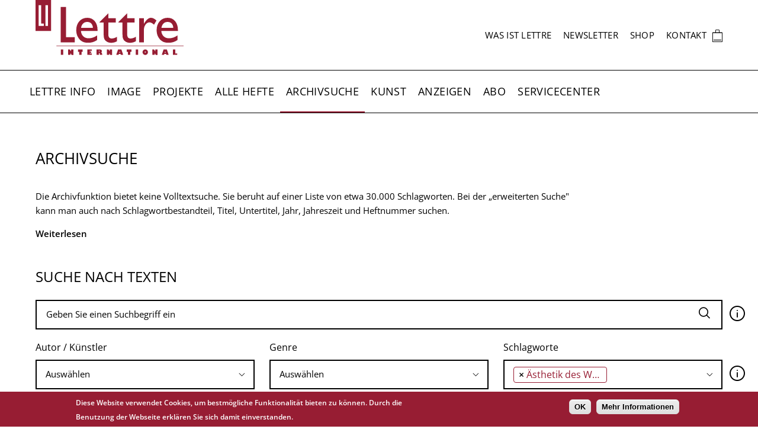

--- FILE ---
content_type: text/html; charset=UTF-8
request_url: https://www.lettre.de/archiv?tags%5B0%5D=%C3%84sthetik%20des%20Wunderbaren
body_size: 12592
content:

<!DOCTYPE html>
<html lang="de" dir="ltr">
  <head>
    <meta charset="utf-8" />
<script>window.loomCookieSettingsECC = {"popup_enabled":true,"popup_clicking_confirmation":false,"popup_scrolling_confirmation":false,"popup_html_info":"<div class=\"eu-cookie-compliance-banner eu-cookie-compliance-banner-info eu-cookie-compliance-banner--opt-in\">\n  <div class=\"popup-content info eu-cookie-compliance-content\">\n    <div id=\"popup-text\" class=\"eu-cookie-compliance-message\">\n      <p><strong>Diese Website verwendet Cookies, um bestm\u00f6gliche Funktionalit\u00e4t bieten zu k\u00f6nnen. Durch die Benutzung der Webseite erkl\u00e4ren Sie sich damit einverstanden.<\/strong><\/p>\n    <\/div>\n\n    \n    <div id=\"popup-buttons\" class=\"eu-cookie-compliance-buttons\">\n      <button type=\"button\" class=\"agree-button eu-cookie-compliance-default-button\">OK<\/button>\n              <button type=\"button\" class=\"find-more-button eu-cookie-compliance-default-button eu-cookie-compliance-more-button\">Mehr Informationen<\/button>\n          <\/div>\n  <\/div>\n<\/div>","use_mobile_message":false,"mobile_popup_html_info":"<div class=\"eu-cookie-compliance-banner eu-cookie-compliance-banner-info eu-cookie-compliance-banner--opt-in\">\n  <div class=\"popup-content info eu-cookie-compliance-content\">\n    <div id=\"popup-text\" class=\"eu-cookie-compliance-message\">\n      \n    <\/div>\n\n    \n    <div id=\"popup-buttons\" class=\"eu-cookie-compliance-buttons\">\n      <button type=\"button\" class=\"agree-button eu-cookie-compliance-default-button\">OK<\/button>\n              <button type=\"button\" class=\"find-more-button eu-cookie-compliance-default-button eu-cookie-compliance-more-button\">Mehr Informationen<\/button>\n          <\/div>\n  <\/div>\n<\/div>","mobile_breakpoint":768,"popup_use_bare_css":false,"popup_height":"auto","popup_width":"100%","popup_delay":1000,"popup_link":"\/datenschutz","popup_link_new_window":true,"popup_position":false,"fixed_top_position":true,"popup_language":"de","store_consent":true,"better_support_for_screen_readers":false,"cookie_name":"","url_parameter":"","reload_page":false,"domain":"","domain_all_sites":false,"popup_eu_only_js":false,"cookie_lifetime":100,"cookie_session":0,"disagree_do_not_show_popup":false,"method":"opt_in","whitelisted_cookies":"","withdraw_markup":"<button type=\"button\" class=\"eu-cookie-withdraw-tab\">Privacy settings<\/button>\n<div class=\"eu-cookie-withdraw-banner\">\n  <div class=\"popup-content info eu-cookie-compliance-content\">\n    <div id=\"popup-text\" class=\"eu-cookie-compliance-message\">\n      <p>Diese Website verwendet Cookies, um bestm\u00f6gliche Funktionalit\u00e4t bieten zu k\u00f6nnen. Durch die Benutzung der Webseite erkl\u00e4ren Sie sich damit einverstanden.<\/p>\n    <\/div>\n    <div id=\"popup-buttons\" class=\"eu-cookie-compliance-buttons\">\n      <button type=\"button\" class=\"eu-cookie-withdraw-button\">Withdraw consent<\/button>\n    <\/div>\n  <\/div>\n<\/div>","withdraw_enabled":false,"withdraw_button_on_info_popup":false,"cookie_categories":[],"enable_save_preferences_button":true,"fix_first_cookie_category":true,"select_all_categories_by_default":false}</script>
<script>window.loomCookieSettings = {"categories":[]}</script>
<script src="/modules/contrib/loom_cookie/js/loom_cookie.block.js?s62lcf"></script>
<noscript><style>form.antibot * :not(.antibot-message) { display: none !important; }</style>
</noscript><script>var _paq = _paq || [];(function(){var u=(("https:" == document.location.protocol) ? "https://matomo.lettre.de/" : "http://matomo.lettre.de/");_paq.push(["setSiteId", "2"]);_paq.push(["setTrackerUrl", u+"matomo.php"]);_paq.push(["setDoNotTrack", 1]);_paq.push(["disableCookies"]);if (!window.matomo_search_results_active) {_paq.push(["trackPageView"]);}_paq.push(["setIgnoreClasses", ["no-tracking","colorbox"]]);_paq.push(["enableLinkTracking"]);var d=document,g=d.createElement("script"),s=d.getElementsByTagName("script")[0];g.type="text/javascript";g.defer=true;g.async=true;g.src=u+"matomo.js";s.parentNode.insertBefore(g,s);})();</script>
<link rel="canonical" href="https://www.lettre.de/archiv" />
<meta name="Generator" content="Drupal 9 (https://www.drupal.org); Commerce 2" />
<meta name="MobileOptimized" content="width" />
<meta name="HandheldFriendly" content="true" />
<meta name="viewport" content="width=device-width, initial-scale=1.0" />
<style>div#sliding-popup, div#sliding-popup .eu-cookie-withdraw-banner, .eu-cookie-withdraw-tab {background: #971d33} div#sliding-popup.eu-cookie-withdraw-wrapper { background: transparent; } #sliding-popup h1, #sliding-popup h2, #sliding-popup h3, #sliding-popup p, #sliding-popup label, #sliding-popup div, .eu-cookie-compliance-more-button, .eu-cookie-compliance-secondary-button, .eu-cookie-withdraw-tab { color: #ffffff;} .eu-cookie-withdraw-tab { border-color: #ffffff;}</style>
<link rel="icon" href="/core/misc/favicon.ico" type="image/vnd.microsoft.icon" />
<link rel="preload" href="/themes/artsy/assets/lettre.svg" type="image/svg+xml" as="image" />
<link rel="preload" href="/themes/artsy/base/open-sans/300.woff2" type="font/woff2" as="font" crossorigin="anonymous" />
<link rel="preload" href="/themes/artsy/base/open-sans/400.woff2" type="font/woff2" as="font" crossorigin="anonymous" />
<link rel="preload" href="/themes/artsy/base/open-sans/600.woff2" type="font/woff2" as="font" crossorigin="anonymous" />
<link rel="preload" href="/themes/artsy/vendor/loomicons/build/basic/500/TAMS.woff2?x3GCqLmf846OlOhpH/YuAlRKBndUo2U6SvtnBcdXWJE=" type="font/woff2" as="font" crossorigin="anonymous" />
<link rel="preload" href="/themes/artsy/vendor/loomicons/build/basic/500/MAS.woff2?BM0P8NqZNeNQZ8W8eNlKTeTkANRkRK6AvhR0P50Jelk=" type="font/woff2" as="font" crossorigin="anonymous" />

    <title>Suche | Lettre - Europas Kulturzeitung</title>
    <link rel="stylesheet" media="all" href="/modules/contrib/commerce/modules/cart/css/commerce_cart.layout.css?s62lcf" />
<link rel="stylesheet" media="all" href="/core/assets/vendor/jquery.ui/themes/base/core.css?s62lcf" />
<link rel="stylesheet" media="all" href="/core/assets/vendor/jquery.ui/themes/base/controlgroup.css?s62lcf" />
<link rel="stylesheet" media="all" href="/core/assets/vendor/jquery.ui/themes/base/checkboxradio.css?s62lcf" />
<link rel="stylesheet" media="all" href="/core/assets/vendor/jquery.ui/themes/base/resizable.css?s62lcf" />
<link rel="stylesheet" media="all" href="/core/assets/vendor/jquery.ui/themes/base/button.css?s62lcf" />
<link rel="stylesheet" media="all" href="/core/assets/vendor/jquery.ui/themes/base/dialog.css?s62lcf" />
<link rel="stylesheet" media="all" href="/core/themes/stable9/css/system/components/ajax-progress.module.css?s62lcf" />
<link rel="stylesheet" media="all" href="/core/themes/stable9/css/system/components/align.module.css?s62lcf" />
<link rel="stylesheet" media="all" href="/core/themes/stable9/css/system/components/autocomplete-loading.module.css?s62lcf" />
<link rel="stylesheet" media="all" href="/core/themes/stable9/css/system/components/fieldgroup.module.css?s62lcf" />
<link rel="stylesheet" media="all" href="/core/themes/stable9/css/system/components/container-inline.module.css?s62lcf" />
<link rel="stylesheet" media="all" href="/core/themes/stable9/css/system/components/clearfix.module.css?s62lcf" />
<link rel="stylesheet" media="all" href="/core/themes/stable9/css/system/components/details.module.css?s62lcf" />
<link rel="stylesheet" media="all" href="/core/themes/stable9/css/system/components/hidden.module.css?s62lcf" />
<link rel="stylesheet" media="all" href="/core/themes/stable9/css/system/components/item-list.module.css?s62lcf" />
<link rel="stylesheet" media="all" href="/core/themes/stable9/css/system/components/js.module.css?s62lcf" />
<link rel="stylesheet" media="all" href="/core/themes/stable9/css/system/components/nowrap.module.css?s62lcf" />
<link rel="stylesheet" media="all" href="/core/themes/stable9/css/system/components/position-container.module.css?s62lcf" />
<link rel="stylesheet" media="all" href="/core/themes/stable9/css/system/components/progress.module.css?s62lcf" />
<link rel="stylesheet" media="all" href="/core/themes/stable9/css/system/components/reset-appearance.module.css?s62lcf" />
<link rel="stylesheet" media="all" href="/core/themes/stable9/css/system/components/resize.module.css?s62lcf" />
<link rel="stylesheet" media="all" href="/core/themes/stable9/css/system/components/sticky-header.module.css?s62lcf" />
<link rel="stylesheet" media="all" href="/core/themes/stable9/css/system/components/system-status-counter.css?s62lcf" />
<link rel="stylesheet" media="all" href="/core/themes/stable9/css/system/components/system-status-report-counters.css?s62lcf" />
<link rel="stylesheet" media="all" href="/core/themes/stable9/css/system/components/system-status-report-general-info.css?s62lcf" />
<link rel="stylesheet" media="all" href="/core/themes/stable9/css/system/components/tabledrag.module.css?s62lcf" />
<link rel="stylesheet" media="all" href="/core/themes/stable9/css/system/components/tablesort.module.css?s62lcf" />
<link rel="stylesheet" media="all" href="/core/themes/stable9/css/system/components/tree-child.module.css?s62lcf" />
<link rel="stylesheet" media="all" href="/core/themes/stable9/css/views/views.module.css?s62lcf" />
<link rel="stylesheet" media="all" href="/libraries/select2/dist/css/select2.min.css?s62lcf" />
<link rel="stylesheet" media="all" href="/core/modules/ckeditor5/css/ckeditor5.dialog.fix.css?s62lcf" />
<link rel="stylesheet" media="all" href="/modules/contrib/loom_cookie/css/loom_cookie.main.css?s62lcf" />
<link rel="stylesheet" media="all" href="/core/assets/vendor/jquery.ui/themes/base/theme.css?s62lcf" />
<link rel="stylesheet" media="all" href="/modules/contrib/loom_cookie/css/loom_cookie.styles.css?s62lcf" />
<link rel="stylesheet" media="all" href="/modules/contrib/paragraphs/css/paragraphs.unpublished.css?s62lcf" />
<link rel="stylesheet" media="all" href="/modules/contrib/commerce/modules/cart/css/commerce_cart.theme.css?s62lcf" />
<link rel="stylesheet" media="all" href="/modules/contrib/commerce/modules/price/css/commerce_price.admin.css?s62lcf" />
<link rel="stylesheet" media="all" href="/themes/artsy/base/colors.css?s62lcf" />
<link rel="stylesheet" media="all" href="/themes/artsy/base/layout.css?s62lcf" />
<link rel="stylesheet" media="all" href="/themes/artsy/vendor/loomicons/build/loomicons.css?s62lcf" />
<link rel="stylesheet" media="all" href="/themes/artsy/base/typo.css?s62lcf" />
<link rel="stylesheet" media="all" href="/themes/artsy/base/root.css?s62lcf" />
<link rel="stylesheet" media="all" href="/themes/artsy/components/dwarf/dwarf.css?s62lcf" />
<link rel="stylesheet" media="all" href="/themes/artsy/components/contact/contact.css?s62lcf" />
<link rel="stylesheet" media="all" href="/themes/artsy/components/footie/footie.css?s62lcf" />
<link rel="stylesheet" media="all" href="/themes/artsy/components/stripe/stripe.css?s62lcf" />
<link rel="stylesheet" media="all" href="/themes/artsy/components/button/button.css?s62lcf" />
<link rel="stylesheet" media="all" href="/themes/artsy/components/column/column.css?s62lcf" />
<link rel="stylesheet" media="all" href="/themes/artsy/layout/columns/columns.css?s62lcf" />
<link rel="stylesheet" media="all" href="/themes/artsy/components/pager/pager.css?s62lcf" />
<link rel="stylesheet" media="all" href="/themes/artsy/components/overlay/overlay.css?s62lcf" />
<link rel="stylesheet" media="all" href="/themes/artsy/components/snippet/snippet.css?s62lcf" />
<link rel="stylesheet" media="all" href="/themes/artsy/components/result/result.css?s62lcf" />
<link rel="stylesheet" media="all" href="/themes/artsy/components/info/info.css?s62lcf" />
<link rel="stylesheet" media="all" href="/themes/artsy/components/select/select.css?s62lcf" />
<link rel="stylesheet" media="all" href="/themes/artsy/components/slot/slot.css?s62lcf" />
<link rel="stylesheet" media="all" href="/themes/artsy/layout/formy/formy.css?s62lcf" />
<link rel="stylesheet" media="all" href="/themes/artsy/layout/archive/archive.css?s62lcf" />
<link rel="stylesheet" media="all" href="/themes/artsy/layout/tooly/tooly.css?s62lcf" />
<link rel="stylesheet" media="all" href="/themes/artsy/components/menue/menue.css?s62lcf" />
<link rel="stylesheet" media="all" href="/themes/artsy/components/munchkin/munchkin.css?s62lcf" />
<link rel="stylesheet" media="all" href="/themes/artsy/components/branding/branding.css?s62lcf" />
<link rel="stylesheet" media="all" href="/themes/artsy/components/burger/burger.css?s62lcf" />
<link rel="stylesheet" media="all" href="/themes/artsy/components/cart-block/cart-block.css?s62lcf" />
<link rel="stylesheet" media="all" href="/themes/artsy/layout/sheet/sheet.css?s62lcf" />
<link rel="stylesheet" media="all" href="/themes/artsy/components/copyright/copyright.css?s62lcf" />
<link rel="stylesheet" media="all" href="/themes/artsy/components/cheky/cheky.css?s62lcf" />
<link rel="stylesheet" media="print" href="/themes/artsy/base/print.css?s62lcf" />

    

    <link rel="apple-touch-icon" sizes="180x180" href="/themes/artsy/assets/favicon/apple-touch-icon.png">
    <link rel="icon" type="image/png" sizes="32x32" href="/themes/artsy/assets/favicon/favicon-32x32.png">
    <link rel="icon" type="image/png" sizes="16x16" href="/themes/artsy/assets/favicon/favicon-16x16.png">
    <link rel="manifest" href="/themes/artsy/assets/favicon/site.webmanifest" crossorigin="use-credentials">
    <link rel="shortcut icon" href="/themes/artsy/assets/favicon/favicon.ico">
    <meta name="msapplication-TileColor" content="#da532c">
    <meta name="msapplication-config" content="/themes/artsy/assets/favicon/browserconfig.xml">
    <meta name="theme-color" content="#ffffff">
  </head>
  <body>
    <a href="#main-content" class="visually-hidden focusable">
      Direkt zum Inhalt
    </a>
    
      <div class="dialog-off-canvas-main-canvas" data-off-canvas-main-canvas>
    

<div class="sheet">
  <header class="sheet__header">
    <div class="sheet__header-top">
      <div class="sheet__header-left">

<a href="/" class="branding">
  <img src="/themes/artsy/assets/lettre.svg" alt="Lettre Logo">
</a></div>
      <div class="sheet__header-right"><nav role="navigation" aria-labelledby="block-sekundarnavigation-menu" id="block-sekundarnavigation">
            
  <h2 class="visually-hidden" id="block-sekundarnavigation-menu">Sekundärnavigation</h2>
  

        


  <ul class="munchkin">
                <li class="munchkin__item">
      <a class="munchkin__link" href="/lettre-info/ueber-lettre">Was ist Lettre</a>
    </li>
          <li class="munchkin__item">
      <a class="munchkin__link" href="/newsletter">Newsletter</a>
    </li>
          <li class="munchkin__item">
      <a class="munchkin__link" href="/kiosk/einzelhefte">Shop</a>
    </li>
          <li class="munchkin__item">
      <a class="munchkin__link" href="/kontakt">Kontakt</a>
    </li>
  
  </ul>


  </nav>
<div id="block-warenkorb">
  
    
      

<div class="cart--cart-block">
  <div class="cart-block--summary">
    <a class="cart-block--link__expand" href="/cart">
      <span class="cart-block--summary__icon">🛍</span>
          </a>
  </div>
  </div>

  </div>
</div>
      <div class="sheet__header-burger">
        

<div class="burger">
  <input type="checkbox" id="burger" hidden="">
  <label for="burger" class="burger__icon">⋮</label>
  <div class="burger__overlay">
    <div class="burger__head">
      

<a href="/" class="branding">
  <img src="/themes/artsy/assets/lettre.svg" alt="Lettre Logo">
</a>
      <label for="burger" class="burger__icon">🗙</label>
    </div>
    <div class="burger__menus"><nav role="navigation" aria-labelledby="block-hauptnavigation-2-menu" id="block-hauptnavigation-2">
            
  <h2 class="visually-hidden" id="block-hauptnavigation-2-menu">Hauptnavigation</h2>
  

        


  <ul class="menue">
                <li class="menue__item menue__item--has-submenue">
            <a href="/lettre-info/ueber-lettre" data-drupal-link-system-path="node/5172">Lettre Info</a>
              <span class="menue__icon">⮞</span>
        <ul class="menue__submenue"> 
                      <li class="menue__item">
            <a href="/lettre-info/ueber-lettre" data-drupal-link-system-path="node/5172">Über Lettre / Sur Lettre / About Lettre</a>
          </li>
          <li class="menue__item">
            <a href="/lettre-info/netzwerk" data-drupal-link-system-path="node/5168">Lettre Netzwerk</a>
          </li>
  
        </ul>
          </li>
          <li class="menue__item menue__item--has-submenue">
            <a href="/lettre-info/pressestimmen" data-drupal-link-system-path="node/5166">Image</a>
              <span class="menue__icon">⮞</span>
        <ul class="menue__submenue"> 
                      <li class="menue__item">
            <a href="/lettre-info/kuenstler-und-autoren-zu-lettre" data-drupal-link-system-path="node/5163">Autoren und Künstler zu Lettre</a>
          </li>
          <li class="menue__item">
            <a href="/lettre-info/pressestimmen" data-drupal-link-system-path="node/5166">Pressestimmen</a>
          </li>
          <li class="menue__item">
            <a href="/content/Lob-und-lametta" data-drupal-link-system-path="node/5239">Preise und Auszeichnungen</a>
          </li>
  
        </ul>
          </li>
          <li class="menue__item">
            <a href="/projekte" data-drupal-link-system-path="node/5167">Projekte</a>
          </li>
          <li class="menue__item">
            <a href="/alle-hefte" data-drupal-link-system-path="node/5156">Alle Hefte</a>
          </li>
          <li class="menue__item menue__item--active">
            <a href="/archiv" data-drupal-link-system-path="node/5162">Archivsuche</a>
          </li>
          <li class="menue__item">
            <a href="/content/kunstportfolio-2011-way-we-live-now" data-drupal-link-system-path="node/5255">Kunst</a>
          </li>
          <li class="menue__item menue__item--has-submenue">
            <a href="/anzeigen" data-drupal-link-system-path="node/5237">Anzeigen</a>
              <span class="menue__icon">⮞</span>
        <ul class="menue__submenue"> 
                      <li class="menue__item">
            <a href="/anzeigen#werben-in-lettre-" data-drupal-link-system-path="node/5237">Werben in Lettre</a>
          </li>
          <li class="menue__item">
            <a href="/anzeigen#lettre-essentials" data-drupal-link-system-path="node/5237">Lettre Essentials</a>
          </li>
          <li class="menue__item">
            <a href="/anzeigen#termine" data-drupal-link-system-path="node/5237">Termine</a>
          </li>
          <li class="menue__item">
            <a href="/anzeigen#formate-und-preise" data-drupal-link-system-path="node/5237">Formate, Preise &amp; Technische Informationen</a>
          </li>
          <li class="menue__item">
            <a href="/anzeigen#ansprechpartner" data-drupal-link-system-path="node/5237">Ansprechpartner</a>
          </li>
          <li class="menue__item">
            <a href="/agb" data-drupal-link-system-path="node/5119">AGB (Anzeigen)</a>
          </li>
          <li class="menue__item">
            <a href="/anzeigen/downloads" data-drupal-link-system-path="node/5146">Download Mediadaten</a>
          </li>
  
        </ul>
          </li>
          <li class="menue__item">
            <a href="/abo" data-drupal-link-system-path="node/5236">Abo</a>
          </li>
          <li class="menue__item menue__item--has-submenue">
            <a href="/kontakt" data-drupal-link-system-path="node/5170">Servicecenter</a>
              <span class="menue__icon">⮞</span>
        <ul class="menue__submenue"> 
                      <li class="menue__item">
            <a href="/content/abo-bestellen" data-drupal-link-system-path="node/5235">Abo</a>
          </li>
          <li class="menue__item">
            <a href="/content/abo-bestellen?order_type=give_away" data-drupal-link-query="{&quot;order_type&quot;:&quot;give_away&quot;}" data-drupal-link-system-path="node/5235">Geschenkabo</a>
          </li>
          <li class="menue__item">
            <a href="/kiosk/einzelhefte" data-drupal-link-system-path="node/5157">Einzelhefte</a>
          </li>
          <li class="menue__item">
            <a href="/service/sitemap" data-drupal-link-system-path="node/5107">Sitemap</a>
          </li>
          <li class="menue__item">
            <a href="/content/faq" data-drupal-link-system-path="node/5202">FAQ</a>
          </li>
          <li class="menue__item">
            <a href="/kontakt" data-drupal-link-system-path="node/5170">Kontakt</a>
          </li>
          <li class="menue__item">
            <a href="/jobs" data-drupal-link-system-path="node/5066">Jobs / Praktika</a>
          </li>
          <li class="menue__item">
            <a href="/anzeigen" data-drupal-link-system-path="node/5237">Ihre Anzeigen</a>
          </li>
          <li class="menue__item">
            <a href="/verkauf" data-drupal-link-system-path="node/5169">Verkaufsstellen</a>
          </li>
          <li class="menue__item">
            <a href="/content/buchhandel" data-drupal-link-system-path="node/5067">Händlerinformationen</a>
          </li>
          <li class="menue__item">
            <a href="/content/spenden" data-drupal-link-system-path="node/5078">Unterstützung für LI</a>
          </li>
          <li class="menue__item">
            <a href="/content/versandkosten" data-drupal-link-system-path="node/5256">Versandkosten</a>
          </li>
  
        </ul>
          </li>
  
  </ul>





  </nav>
<nav role="navigation" aria-labelledby="block-sekundarnavigation-2-menu" id="block-sekundarnavigation-2">
            
  <h2 class="visually-hidden" id="block-sekundarnavigation-2-menu">Sekundärnavigation</h2>
  

        


  <ul class="munchkin">
                <li class="munchkin__item">
      <a class="munchkin__link" href="/lettre-info/ueber-lettre">Was ist Lettre</a>
    </li>
          <li class="munchkin__item">
      <a class="munchkin__link" href="/newsletter">Newsletter</a>
    </li>
          <li class="munchkin__item">
      <a class="munchkin__link" href="/kiosk/einzelhefte">Shop</a>
    </li>
          <li class="munchkin__item">
      <a class="munchkin__link" href="/kontakt">Kontakt</a>
    </li>
  
  </ul>


  </nav>
</div>
  </div>
</div>      </div>
    </div>
    <div class="sheet__header-bottom"><nav role="navigation" aria-labelledby="block-hauptnavigation-menu" id="block-hauptnavigation">
            
  <h2 class="visually-hidden" id="block-hauptnavigation-menu">Hauptnavigation</h2>
  

        


  <ul class="menue">
                <li class="menue__item menue__item--has-submenue">
            <a href="/lettre-info/ueber-lettre" data-drupal-link-system-path="node/5172">Lettre Info</a>
              <span class="menue__icon">⮞</span>
        <ul class="menue__submenue"> 
                      <li class="menue__item">
            <a href="/lettre-info/ueber-lettre" data-drupal-link-system-path="node/5172">Über Lettre / Sur Lettre / About Lettre</a>
          </li>
          <li class="menue__item">
            <a href="/lettre-info/netzwerk" data-drupal-link-system-path="node/5168">Lettre Netzwerk</a>
          </li>
  
        </ul>
          </li>
          <li class="menue__item menue__item--has-submenue">
            <a href="/lettre-info/pressestimmen" data-drupal-link-system-path="node/5166">Image</a>
              <span class="menue__icon">⮞</span>
        <ul class="menue__submenue"> 
                      <li class="menue__item">
            <a href="/lettre-info/kuenstler-und-autoren-zu-lettre" data-drupal-link-system-path="node/5163">Autoren und Künstler zu Lettre</a>
          </li>
          <li class="menue__item">
            <a href="/lettre-info/pressestimmen" data-drupal-link-system-path="node/5166">Pressestimmen</a>
          </li>
          <li class="menue__item">
            <a href="/content/Lob-und-lametta" data-drupal-link-system-path="node/5239">Preise und Auszeichnungen</a>
          </li>
  
        </ul>
          </li>
          <li class="menue__item">
            <a href="/projekte" data-drupal-link-system-path="node/5167">Projekte</a>
          </li>
          <li class="menue__item">
            <a href="/alle-hefte" data-drupal-link-system-path="node/5156">Alle Hefte</a>
          </li>
          <li class="menue__item menue__item--active">
            <a href="/archiv" data-drupal-link-system-path="node/5162">Archivsuche</a>
          </li>
          <li class="menue__item">
            <a href="/content/kunstportfolio-2011-way-we-live-now" data-drupal-link-system-path="node/5255">Kunst</a>
          </li>
          <li class="menue__item menue__item--has-submenue">
            <a href="/anzeigen" data-drupal-link-system-path="node/5237">Anzeigen</a>
              <span class="menue__icon">⮞</span>
        <ul class="menue__submenue"> 
                      <li class="menue__item">
            <a href="/anzeigen#werben-in-lettre-" data-drupal-link-system-path="node/5237">Werben in Lettre</a>
          </li>
          <li class="menue__item">
            <a href="/anzeigen#lettre-essentials" data-drupal-link-system-path="node/5237">Lettre Essentials</a>
          </li>
          <li class="menue__item">
            <a href="/anzeigen#termine" data-drupal-link-system-path="node/5237">Termine</a>
          </li>
          <li class="menue__item">
            <a href="/anzeigen#formate-und-preise" data-drupal-link-system-path="node/5237">Formate, Preise &amp; Technische Informationen</a>
          </li>
          <li class="menue__item">
            <a href="/anzeigen#ansprechpartner" data-drupal-link-system-path="node/5237">Ansprechpartner</a>
          </li>
          <li class="menue__item">
            <a href="/agb" data-drupal-link-system-path="node/5119">AGB (Anzeigen)</a>
          </li>
          <li class="menue__item">
            <a href="/anzeigen/downloads" data-drupal-link-system-path="node/5146">Download Mediadaten</a>
          </li>
  
        </ul>
          </li>
          <li class="menue__item">
            <a href="/abo" data-drupal-link-system-path="node/5236">Abo</a>
          </li>
          <li class="menue__item menue__item--has-submenue">
            <a href="/kontakt" data-drupal-link-system-path="node/5170">Servicecenter</a>
              <span class="menue__icon">⮞</span>
        <ul class="menue__submenue"> 
                      <li class="menue__item">
            <a href="/content/abo-bestellen" data-drupal-link-system-path="node/5235">Abo</a>
          </li>
          <li class="menue__item">
            <a href="/content/abo-bestellen?order_type=give_away" data-drupal-link-query="{&quot;order_type&quot;:&quot;give_away&quot;}" data-drupal-link-system-path="node/5235">Geschenkabo</a>
          </li>
          <li class="menue__item">
            <a href="/kiosk/einzelhefte" data-drupal-link-system-path="node/5157">Einzelhefte</a>
          </li>
          <li class="menue__item">
            <a href="/service/sitemap" data-drupal-link-system-path="node/5107">Sitemap</a>
          </li>
          <li class="menue__item">
            <a href="/content/faq" data-drupal-link-system-path="node/5202">FAQ</a>
          </li>
          <li class="menue__item">
            <a href="/kontakt" data-drupal-link-system-path="node/5170">Kontakt</a>
          </li>
          <li class="menue__item">
            <a href="/jobs" data-drupal-link-system-path="node/5066">Jobs / Praktika</a>
          </li>
          <li class="menue__item">
            <a href="/anzeigen" data-drupal-link-system-path="node/5237">Ihre Anzeigen</a>
          </li>
          <li class="menue__item">
            <a href="/verkauf" data-drupal-link-system-path="node/5169">Verkaufsstellen</a>
          </li>
          <li class="menue__item">
            <a href="/content/buchhandel" data-drupal-link-system-path="node/5067">Händlerinformationen</a>
          </li>
          <li class="menue__item">
            <a href="/content/spenden" data-drupal-link-system-path="node/5078">Unterstützung für LI</a>
          </li>
          <li class="menue__item">
            <a href="/content/versandkosten" data-drupal-link-system-path="node/5256">Versandkosten</a>
          </li>
  
        </ul>
          </li>
  
  </ul>





  </nav>
</div>
  </header>
  <main class="sheet__main">
    
          <div data-drupal-messages-fallback class="hidden"></div>
<div id="block-hauptseiteninhalt">
  
    
      



<div  role="article" class="tooly">
  
  <div class="tooly__content">
    
              <div class="views-element-container">


<div class="archive">
  
  <h1 class="archive__title">ARCHIVSUCHE</h1>
  

      <header class="archive__header">
      <p>Die Archivfunktion bietet keine Volltextsuche. Sie beruht auf einer Liste von etwa 30.000 Schlagworten. Bei der „erweiterten Suche" kann man auch nach Schlagwortbestandteil, Titel, Untertitel, Jahr, Jahreszeit und Heftnummer suchen.</p><p><a href="/content/Hintergrund-zum-Archiv"><strong>Weiterlesen</strong></a></p>
    </header>
  
  <div class="archive__content">
    <form class="views-exposed-form" data-drupal-selector="views-exposed-form-search-archive" action="/archiv" method="get" id="views-exposed-form-search-archive" accept-charset="UTF-8">
  

<div class="formy">
  <h2 class="formy__title">SUCHE NACH TEXTEN</h2>
    <div class="formy__bundle">
    <div class="js-form-item form-item js-form-type-textfield form-item-keys js-form-item-keys form-no-label">
        




<div class="slot " >
          <input  data-drupal-selector="edit-keys" placeholder="Geben Sie einen Suchbegriff ein" type="text" id="edit-keys" name="keys" value="" maxlength="128" class="form-text slot__input" />
      </div>


        </div>

    <div class="formy__magnifier"><input type="submit" value="🔍" class="button js-form-submit form-submit" />
</div>
    <div class="formy__info">
      


<div class="info info--form">
  <div class="info__icon">🛈</div>
  <div class="info__bubble">
    <div class="info__close">🗙</div>
    <div class="info__content">
      
  <p>
    1. Suchfeld sucht nur nach ganzen Schlagworten, nicht nach Rubriken oder Wortteilen.<br/>
    2. Das Suchfeld besitzt eine Autocomplete-Funktion: Ab drei eingetippten Buchstaben bietet das Feld alle Schlagworte an, die zu dieser Buchstabenkombination verfügbar sind. Wählen Sie das gewünschte Schlagwort durch Anklicken aus.<br/>
    3. Schlagworte können kombiniert werden, indem man das erste Schlagwort auswählt, ein Komma plus Leertaste eingibt, dann ein weiteres Schlagwort der Liste hinzufügt usw. Diesen Vorgang kann man beliebig oft wiederholen.<br/>
    4. Je mehr Schlagworte man durch eine solche UND-Verknüpfung kombiniert, desto genauer ist das Suchergebnis.<br/>
    5. Sortierung der Ergebnisse: Nach Heftnummer absteigend.<br/>
  </p>

    </div>
  </div>
</div>    </div>
  </div>
  <div class="formy__cols">
    <div class="formy__col">
      <div class="js-form-item form-item js-form-type-select form-item-authors js-form-item-authors">
      <label for="edit-authors">Autor / Künstler</label>
        

<select data-drupal-selector="edit-authors" id="edit-authors" name="authors[]" class="form-select select2-widget" multiple="multiple" data-select2-config="{&quot;multiple&quot;:true,&quot;placeholder&quot;:&quot;Ausw\u00e4hlen&quot;,&quot;allowClear&quot;:false,&quot;dir&quot;:&quot;ltr&quot;,&quot;language&quot;:&quot;de&quot;,&quot;tags&quot;:false,&quot;theme&quot;:&quot;default&quot;,&quot;maximumSelectionLength&quot;:1,&quot;tokenSeparators&quot;:[],&quot;selectOnClose&quot;:false,&quot;width&quot;:&quot;100%&quot;,&quot;minimumInputLength&quot;:0,&quot;ajax&quot;:{&quot;delay&quot;:250,&quot;url&quot;:&quot;\/lettre_search_autocomplete\/authors&quot;}}"></select>
        </div>

    </div>
    <div class="formy__col">
      <div class="js-form-item form-item js-form-type-select form-item-genres js-form-item-genres">
      <label for="edit-genres">Genre</label>
        

<select data-drupal-selector="edit-genres" id="edit-genres" name="genres[]" class="form-select select2-widget" multiple="multiple" data-select2-config="{&quot;multiple&quot;:true,&quot;placeholder&quot;:&quot;Ausw\u00e4hlen&quot;,&quot;allowClear&quot;:false,&quot;dir&quot;:&quot;ltr&quot;,&quot;language&quot;:&quot;de&quot;,&quot;tags&quot;:false,&quot;theme&quot;:&quot;default&quot;,&quot;maximumSelectionLength&quot;:1,&quot;tokenSeparators&quot;:[],&quot;selectOnClose&quot;:false,&quot;width&quot;:&quot;100%&quot;,&quot;minimumInputLength&quot;:0,&quot;ajax&quot;:{&quot;delay&quot;:250,&quot;url&quot;:&quot;\/lettre_search_autocomplete\/genres&quot;}}"></select>
        </div>

    </div>
    <div class="formy__col">
      <div class="js-form-item form-item js-form-type-select form-item-tags js-form-item-tags">
      <label for="edit-tags">Schlagworte</label>
        

<select data-drupal-selector="edit-tags" id="edit-tags" name="tags[]" class="form-select select2-widget" multiple="multiple" data-select2-config="{&quot;multiple&quot;:true,&quot;placeholder&quot;:&quot;Ausw\u00e4hlen&quot;,&quot;allowClear&quot;:false,&quot;dir&quot;:&quot;ltr&quot;,&quot;language&quot;:&quot;de&quot;,&quot;tags&quot;:false,&quot;theme&quot;:&quot;default&quot;,&quot;maximumSelectionLength&quot;:5,&quot;tokenSeparators&quot;:[],&quot;selectOnClose&quot;:false,&quot;width&quot;:&quot;100%&quot;,&quot;minimumInputLength&quot;:0,&quot;ajax&quot;:{&quot;delay&quot;:250,&quot;url&quot;:&quot;\/lettre_search_autocomplete\/tags&quot;}}"><option value="Ästhetik des Wunderbaren" selected="selected">Ästhetik des Wunderbaren</option></select>
        </div>

      <div class="formy__info">
        


<div class="info info--form">
  <div class="info__icon">🛈</div>
  <div class="info__bubble">
    <div class="info__close">🗙</div>
    <div class="info__content">
      
  <p>
    1. Hier können Sie über die exakte Schlagwortsuche hinaus auch nach Schlagwortbestandteilen, Titel, Untertitel sowie Jahr, Jahreszeit und Heftnummer suchen.<br/>
    2. Um Wortbestandteile auffindbar zu machen, muß das Häkchen „Finde auch Wortbestandteile“ aktiviert werden.<br/>
    3. Man kann Suchbegriffe kombinieren, indem man die Suchbegriffe hintereinander (ohne Kommatrennung) eingibt.<br/>
    4. Zwischen den so eingegebenen Schlagworten besteht eine “UND“- Verknüpfung - je mehr Schlagworte ich dort eingebe, desto weniger Suchergebnisse erscheinen, denn die Suche wird zunehmend eingegrenzt.<br/>
    5. Zwischen Suchbegriffen kann man aber eine ODER-Verknüpfung erzwingen, indem man „Suchbegriff1 OR Suchbegriff2“ eingibt. So werden alle Artikel mit „Suchbegriff1“ und zusätzlich alle mit „Suchbegriff2“ gefunden.<br/>
  </p>

    </div>
  </div>
</div>      </div>
    </div>
  </div>
  <div class="formy__submit">
    <div data-drupal-selector="edit-actions" class="form-actions js-form-wrapper form-wrapper" id="edit-actions"><input data-drupal-selector="edit-submit-search" class="button--primary button js-form-submit form-submit" type="submit" id="edit-submit-search" value="Suche abschicken" />
<input data-drupal-selector="edit-reset" type="submit" id="edit-reset" name="op" value="Filter zurücksetzten" class="button js-form-submit form-submit" />
</div>

  </div>
</div>
</form>


    Gefundene Beiträge: 1

    <div class="archive__rows">
          <div class="views-row">

<div class="result">
  


<div  role="article" class="snippet">
  
  <div class="snippet__wrapper">
    <div class="snippet__prefix"><a href="/archiv?authors%5B0%5D=1340">Eduardo Subirats</a></div>
    <h3 class="snippet__title">
      <a href="/beitrag/subirats-eduardo_mythos-magie-mimesis">Mythos, Magie, Mimesis</a>
    </h3>
    <div class="snippet__subtitle">Fünf klassische Romane der modernen lateinamrikanischen Literatur</div>
          <div class="snippet__body"></div>
                    <span class="snippet__genre"><a href="/archiv?genres%5B0%5D=5884">Essay</a></span>
                    <div class="snippet__suffix">LI 101, Sommer 2013</div>
              <div class="snippet__tags">
        

<div class="overlay">
  <label class="overlay__trigger">
    <input class="overlay__toggler" hidden type="checkbox">
    <span>Schlagworte</span>
    <div class="overlay__content">
              <span class="overlay__tag"><a href="/archiv?tags%5B0%5D=Akademische%20Maschinerie">Akademische Maschinerie</a></span>
              <span class="overlay__tag"><a href="/archiv?tags%5B0%5D=Alejo%20Carpentier">Alejo Carpentier</a></span>
              <span class="overlay__tag"><a href="/archiv?tags%5B0%5D=Andinische%20V%C3%B6lker">Andinische Völker</a></span>
              <span class="overlay__tag"><a href="/archiv?tags%5B0%5D=Anthropophagen">Anthropophagen</a></span>
              <span class="overlay__tag"><a href="/archiv?tags%5B0%5D=Anthropophagisches%20Manifest">Anthropophagisches Manifest</a></span>
              <span class="overlay__tag"><a href="/archiv?tags%5B0%5D=%C3%84sthetik%20des%20Wunderbaren"><mark>Ästhetik des Wunderbaren</mark></a></span>
              <span class="overlay__tag"><a href="/archiv?tags%5B0%5D=Begrabene%20Kultur">Begrabene Kultur</a></span>
              <span class="overlay__tag"><a href="/archiv?tags%5B0%5D=Bildungsroman">Bildungsroman</a></span>
              <span class="overlay__tag"><a href="/archiv?tags%5B0%5D=Dialog%20zwischen%20Mensch%20und%20Natur">Dialog zwischen Mensch und Natur</a></span>
              <span class="overlay__tag"><a href="/archiv?tags%5B0%5D=Dialoghi%20d%27amore">Dialoghi d&#039;amore</a></span>
              <span class="overlay__tag"><a href="/archiv?tags%5B0%5D=Die%20Gesellschaft%20des%20Spektakels">Die Gesellschaft des Spektakels</a></span>
              <span class="overlay__tag"><a href="/archiv?tags%5B0%5D=Die%20tiefen%20Fl%C3%BCsse%20%28Los%20r%C3%ADos%20profundos%29">Die tiefen Flüsse (Los ríos profundos)</a></span>
              <span class="overlay__tag"><a href="/archiv?tags%5B0%5D=Einheit%20von%20Natur%20und%20Mensch">Einheit von Natur und Mensch</a></span>
              <span class="overlay__tag"><a href="/archiv?tags%5B0%5D=Epiphanie">Epiphanie</a></span>
              <span class="overlay__tag"><a href="/archiv?tags%5B0%5D=Euclides%20da%20Cunha">Euclides da Cunha</a></span>
              <span class="overlay__tag"><a href="/archiv?tags%5B0%5D=Feudalismus">Feudalismus</a></span>
              <span class="overlay__tag"><a href="/archiv?tags%5B0%5D=Franz%20Roh">Franz Roh</a></span>
              <span class="overlay__tag"><a href="/archiv?tags%5B0%5D=Gabriel%20Garc%C3%ADa%20M%C3%A1rquez">Gabriel García Márquez</a></span>
              <span class="overlay__tag"><a href="/archiv?tags%5B0%5D=Geschichte%20der%20Unabh%C3%A4ngigkeit%20Paraguays">Geschichte der Unabhängigkeit Paraguays</a></span>
              <span class="overlay__tag"><a href="/archiv?tags%5B0%5D=Grande%20Sert%C3%A3o">Grande Sertão</a></span>
              <span class="overlay__tag"><a href="/archiv?tags%5B0%5D=Guaran%C3%AD">Guaraní</a></span>
              <span class="overlay__tag"><a href="/archiv?tags%5B0%5D=Hermeneutik">Hermeneutik</a></span>
              <span class="overlay__tag"><a href="/archiv?tags%5B0%5D=Hombres%20de%20Ma%C3%ADz">Hombres de Maíz</a></span>
              <span class="overlay__tag"><a href="/archiv?tags%5B0%5D=Hundert%20Jahre%20Einsamkeit">Hundert Jahre Einsamkeit</a></span>
              <span class="overlay__tag"><a href="/archiv?tags%5B0%5D=Ich%2C%20der%20Allm%C3%A4chtige%20%28Yo%2C%20el%20Supremo%29">Ich, der Allmächtige (Yo, el Supremo)</a></span>
              <span class="overlay__tag"><a href="/archiv?tags%5B0%5D=imitatio">imitatio</a></span>
              <span class="overlay__tag"><a href="/archiv?tags%5B0%5D=Indigene%20des%20Amazonas">Indigene des Amazonas</a></span>
              <span class="overlay__tag"><a href="/archiv?tags%5B0%5D=Inka%20Garcilaso">Inka Garcilaso</a></span>
              <span class="overlay__tag"><a href="/archiv?tags%5B0%5D=Innere%20Spaltung">Innere Spaltung</a></span>
              <span class="overlay__tag"><a href="/archiv?tags%5B0%5D=Joao%20Guimaraes%20Rosa">Joao Guimaraes Rosa</a></span>
              <span class="overlay__tag"><a href="/archiv?tags%5B0%5D=Jorge%20Luis%20Borges">Jorge Luis Borges</a></span>
              <span class="overlay__tag"><a href="/archiv?tags%5B0%5D=Jos%C3%A9%20Carlos%20Mari%C3%A1tegui">José Carlos Mariátegui</a></span>
              <span class="overlay__tag"><a href="/archiv?tags%5B0%5D=Jos%C3%A9%20Mar%C3%ADa%20Arguedas">José María Arguedas</a></span>
              <span class="overlay__tag"><a href="/archiv?tags%5B0%5D=Juan%20Rulfo">Juan Rulfo</a></span>
              <span class="overlay__tag"><a href="/archiv?tags%5B0%5D=Kanon">Kanon</a></span>
              <span class="overlay__tag"><a href="/archiv?tags%5B0%5D=Koloniale%20Unterwerfung">Koloniale Unterwerfung</a></span>
              <span class="overlay__tag"><a href="/archiv?tags%5B0%5D=Kolonialismus">Kolonialismus</a></span>
              <span class="overlay__tag"><a href="/archiv?tags%5B0%5D=Kosmische%20Liebe">Kosmische Liebe</a></span>
              <span class="overlay__tag"><a href="/archiv?tags%5B0%5D=Kritischer%20Raum%20der%20Literatur">Kritischer Raum der Literatur</a></span>
              <span class="overlay__tag"><a href="/archiv?tags%5B0%5D=Kulturelles%20Ged%C3%A4chtnis">Kulturelles Gedächtnis</a></span>
              <span class="overlay__tag"><a href="/archiv?tags%5B0%5D=La%20R%C3%A9volution%20surrealiste">La Révolution surrealiste</a></span>
              <span class="overlay__tag"><a href="/archiv?tags%5B0%5D=Lateinamerika">Lateinamerika</a></span>
              <span class="overlay__tag"><a href="/archiv?tags%5B0%5D=Lateinamerikanische%20Literatur">Lateinamerikanische Literatur</a></span>
              <span class="overlay__tag"><a href="/archiv?tags%5B0%5D=Lateinamerikanische%20Popul%C3%A4rkultur">Lateinamerikanische Populärkultur</a></span>
              <span class="overlay__tag"><a href="/archiv?tags%5B0%5D=Lateinamerikanischer%20Humanismus">Lateinamerikanischer Humanismus</a></span>
              <span class="overlay__tag"><a href="/archiv?tags%5B0%5D=Literatur">Literatur</a></span>
              <span class="overlay__tag"><a href="/archiv?tags%5B0%5D=Los%20Comentarios%20Reales">Los Comentarios Reales</a></span>
              <span class="overlay__tag"><a href="/archiv?tags%5B0%5D=Macuna%C3%ADma">Macunaíma</a></span>
              <span class="overlay__tag"><a href="/archiv?tags%5B0%5D=Magie">Magie</a></span>
              <span class="overlay__tag"><a href="/archiv?tags%5B0%5D=Magischer%20Realismus">Magischer Realismus</a></span>
              <span class="overlay__tag"><a href="/archiv?tags%5B0%5D=M%C3%A1rio%20de%20Andrade">Mário de Andrade</a></span>
              <span class="overlay__tag"><a href="/archiv?tags%5B0%5D=Maya">Maya</a></span>
              <span class="overlay__tag"><a href="/archiv?tags%5B0%5D=Mexiko">Mexiko</a></span>
              <span class="overlay__tag"><a href="/archiv?tags%5B0%5D=Mezoamerikanische%20V%C3%B6lker">Mezoamerikanische Völker</a></span>
              <span class="overlay__tag"><a href="/archiv?tags%5B0%5D=Miguel%20Angel%20Asturias">Miguel Angel Asturias</a></span>
              <span class="overlay__tag"><a href="/archiv?tags%5B0%5D=Mimesis">Mimesis</a></span>
              <span class="overlay__tag"><a href="/archiv?tags%5B0%5D=Nahuatl">Nahuatl</a></span>
              <span class="overlay__tag"><a href="/archiv?tags%5B0%5D=Orale%20Kultur">Orale Kultur</a></span>
              <span class="overlay__tag"><a href="/archiv?tags%5B0%5D=Os%20Sert%C3%B5es">Os Sertões</a></span>
              <span class="overlay__tag"><a href="/archiv?tags%5B0%5D=Oswald%20de%20Andrade">Oswald de Andrade</a></span>
              <span class="overlay__tag"><a href="/archiv?tags%5B0%5D=Paraguay">Paraguay</a></span>
              <span class="overlay__tag"><a href="/archiv?tags%5B0%5D=Parodie">Parodie</a></span>
              <span class="overlay__tag"><a href="/archiv?tags%5B0%5D=Pedro%20P%C3%A1ramo">Pedro Páramo</a></span>
              <span class="overlay__tag"><a href="/archiv?tags%5B0%5D=Phantastische%20Literatur">Phantastische Literatur</a></span>
              <span class="overlay__tag"><a href="/archiv?tags%5B0%5D=Portugiesisch">Portugiesisch</a></span>
              <span class="overlay__tag"><a href="/archiv?tags%5B0%5D=Postmoderne%20Selbstzerst%C3%B6rung%20Lateinamerikas">Postmoderne Selbstzerstörung Lateinamerikas</a></span>
              <span class="overlay__tag"><a href="/archiv?tags%5B0%5D=Povo%20novo">Povo novo</a></span>
              <span class="overlay__tag"><a href="/archiv?tags%5B0%5D=Quechua">Quechua</a></span>
              <span class="overlay__tag"><a href="/archiv?tags%5B0%5D=Religi%C3%B6ses%20Ged%C3%A4chtnis">Religiöses Gedächtnis</a></span>
              <span class="overlay__tag"><a href="/archiv?tags%5B0%5D=Revista%20de%20Antropofag%C3%ADa">Revista de Antropofagía</a></span>
              <span class="overlay__tag"><a href="/archiv?tags%5B0%5D=Rhapsodie">Rhapsodie</a></span>
              <span class="overlay__tag"><a href="/archiv?tags%5B0%5D=Roa%20Bastos">Roa Bastos</a></span>
              <span class="overlay__tag"><a href="/archiv?tags%5B0%5D=R%C3%BCckgewinnung%20eines%20pr%C3%A4kolonialen%20Lateinamerikas">Rückgewinnung eines präkolonialen Lateinamerikas</a></span>
              <span class="overlay__tag"><a href="/archiv?tags%5B0%5D=S%C3%A3o%20Paulo">São Paulo</a></span>
              <span class="overlay__tag"><a href="/archiv?tags%5B0%5D=Sexualit%C3%A4t">Sexualität</a></span>
              <span class="overlay__tag"><a href="/archiv?tags%5B0%5D=Spanisch">Spanisch</a></span>
              <span class="overlay__tag"><a href="/archiv?tags%5B0%5D=Surrealistischer%20Ort">Surrealistischer Ort</a></span>
              <span class="overlay__tag"><a href="/archiv?tags%5B0%5D=Symbolische%20Unterwelt">Symbolische Unterwelt</a></span>
              <span class="overlay__tag"><a href="/archiv?tags%5B0%5D=Tausch%20von%20Liebe%20gegen%20Geld">Tausch von Liebe gegen Geld</a></span>
              <span class="overlay__tag"><a href="/archiv?tags%5B0%5D=Th%C3%A9odore%20de%20Bry">Théodore de Bry</a></span>
              <span class="overlay__tag"><a href="/archiv?tags%5B0%5D=Trickster">Trickster</a></span>
              <span class="overlay__tag"><a href="/archiv?tags%5B0%5D=Trockenheit">Trockenheit</a></span>
              <span class="overlay__tag"><a href="/archiv?tags%5B0%5D=Urwald">Urwald</a></span>
              <span class="overlay__tag"><a href="/archiv?tags%5B0%5D=Volkskultur">Volkskultur</a></span>
              <span class="overlay__tag"><a href="/archiv?tags%5B0%5D=Zepotektisch">Zepotektisch</a></span>
              <span class="overlay__tag"><a href="/archiv?tags%5B0%5D=Zivilisationsprojekt">Zivilisationsprojekt</a></span>
          </div>
  </label>  
</div>      </div>
      </div>
</div>
  <div class="result__options">
          


<a class="button  " href="/magazin/li-101">Inhaltsverzeichnis</a>        
              <form class="commerce-order-item-dc-ajax-add-cart-form-commerce-product-299 commerce-order-item-dc-ajax-add-cart-form" data-drupal-selector="commerce-order-item-dc-ajax-add-cart-form-commerce-product-299" action="/archiv?tags%5B0%5D=%C3%84sthetik%20des%20Wunderbaren" method="post" id="commerce-order-item-dc-ajax-add-cart-form-commerce-product-299" accept-charset="UTF-8">
  <div class="field--type-entity-reference field--name-purchased-entity field--widget-commerce-product-variation-attributes js-form-wrapper form-wrapper" data-drupal-selector="edit-purchased-entity-wrapper" id="edit-purchased-entity-wrapper">      
  </div>
<input autocomplete="off" data-drupal-selector="form-fvpb1mxdaqlcgydodjmimdxd28bna-ye-mdiflzfuxc" type="hidden" name="form_build_id" value="form-FvPB1mXDAqLcGydodJMImDXD28BNA_Ye-MdiflzfUXc" />
<input data-drupal-selector="edit-commerce-order-item-dc-ajax-add-cart-form-commerce-product-299" type="hidden" name="form_id" value="commerce_order_item_dc_ajax_add_cart_form_commerce_product_299" />
<div class="field--type-decimal field--name-quantity field--widget-commerce-quantity hidden js-form-wrapper form-wrapper" data-drupal-selector="edit-quantity-wrapper" id="edit-quantity-wrapper">      <div class="js-form-item form-item js-form-type-number form-item-quantity-0-value js-form-item-quantity-0-value">
      <label for="edit-quantity-0-value">Anzahl</label>
        




<div class="slot " >
          <input  data-drupal-selector="edit-quantity-0-value" type="number" id="edit-quantity-0-value" name="quantity[0][value]" value="1" step="1" min="1" max="100" placeholder="" class="form-number slot__input" />
      </div>

        </div>

  </div>
<div class="field--type-commerce-price field--name-unit-price field--widget-commerce-unit-price hidden js-form-wrapper form-wrapper" data-drupal-selector="edit-unit-price-wrapper" id="edit-unit-price-wrapper">      

<div class="cheky js-form-item form-item js-form-type-checkbox form-item-unit-price-0-override js-form-item-unit-price-0-override">
        <input  data-drupal-selector="edit-unit-price-0-override" type="checkbox" id="edit-unit-price-0-override" name="unit_price[0][override]" value="1" class="form-checkbox" />
        <label for="edit-unit-price-0-override" class="option">Stückpreis übersteuert</label>
      </div><div data-drupal-selector="edit-unit-price-0-amount" class="form-type-commerce-price js-form-wrapper form-wrapper" data-drupal-states="{&quot;visible&quot;:{&quot;:input[name=\u0022unit_price[0][override]\u0022]&quot;:{&quot;checked&quot;:true}}}" id="edit-unit-price-0-amount"><div class="js-form-item form-item js-form-type-commerce-number form-item-unit-price-0-amount-number js-form-item-unit-price-0-amount-number">
      <label for="edit-unit-price-0-amount-number">Einzelpreis</label>
        




<div class="slot " >
          <input  data-drupal-selector="edit-unit-price-0-amount-number" aria-describedby="edit-unit-price-0-amount-number--description" type="text" id="edit-unit-price-0-amount-number" name="unit_price[0][amount][number]" value="13,90" maxlength="128" class="form-text slot__input" />
      </div>


      <span class="field-suffix">EUR</span>
            <div id="edit-unit-price-0-amount-number--description" class="description">
      Format: 9,99
    </div>
  </div>
<input data-drupal-selector="edit-unit-price-0-amount-currency-code" type="hidden" name="unit_price[0][amount][currency_code]" value="EUR" />
</div>

  </div>
<div data-drupal-selector="edit-actions" class="form-actions js-form-wrapper form-wrapper" id="edit-actions--2"><div id="commerce-order-item-dc-ajax-add-cart-form-commerce-product-299-ajax-add-cart-wrapper"><input class="use-ajax-submit button button--primary js-form-submit form-submit" data-drupal-selector="edit-submit" data-disable-refocus="true" type="submit" id="edit-submit" name="op" value="Heft in den Warenkorb" />
</div></div>

</form>

      

  </div>
</div>
</div>

          </div>
    



    
    

    
    
  </div>
</div>
</div>

      




<div class="columns  ">
      


<div class="column">
  <h3 id=autoren-und-knstler class="column__title ">AUTOREN UND KÜNSTLER</h3>
  
      <div class="column__body">
      <p>Im Autoren- und Künstlerverzeichnis finden Sie alle seit 1988 veröffentlichten Autoren, Künstler und Photographen mit ihren jeweiligen Beitragen alphabetisch geordnet.</p>
              <div class="column__button">
          


<a class="button  button--primary" href="/sites/default/files/2025-12/LI_Autoren_151.pdf">PDF</a>        </div>
          </div>
  
  </div>

      


<div class="column">
  <h3 id=inhaltsverzeichnisse class="column__title ">INHALTSVERZEICHNISSE</h3>
  
      <div class="column__body">
      <p>Hier finden Sie die Inhaltsverzeichnisse aller zurückliegenden Ausgaben geordnet nach Heftnummern.</p>
              <div class="column__button">
          


<a class="button  button--primary" href="/sites/default/files/2025-12/LI_Inhalt_151.pdf">PDF</a>        </div>
          </div>
  
  </div>

  </div>

  </div>
</div>

  </div>


<div  id="block-next-issue" class="stripe"><p>Die kommende Ausgabe Lettre 152 erscheint Mitte März 2026.</p></div>
      </main>
  
  <footer class="sheet__footer">
    <div class="sheet__footer-top">
      <div class="sheet__footer-left"><div id="block-footerlogo">
  
    
      <img src="/sites/default/files/lettre-footer.svg" alt="" />

  </div>
</div>
      <div class="sheet__footer-right"><nav role="navigation" aria-labelledby="block-fusszeile-menu" id="block-fusszeile">
            
  <h2 class="visually-hidden" id="block-fusszeile-menu">Fußzeile</h2>
  

        


  <ul class="footie">
                <li class="footie__item">
              <span class="footie__label">Das ist Lettre</span>
                    <ul>
                      <li class="footie__item">
              <a class="footie__link" href="/lettre-info/ueber-lettre">Über Lettre</a>
                </li>
          <li class="footie__item">
              <a class="footie__link" href="/lettre-info/netzwerk">Netzwerk</a>
                </li>
  
        </ul>
          </li>
          <li class="footie__item">
              <span class="footie__label">Das macht Lettre</span>
                    <ul>
                      <li class="footie__item">
              <a class="footie__link" href="/projekte">Projekte</a>
                </li>
          <li class="footie__item">
              <a class="footie__link" href="/content/kunstportfolio-2011-way-we-live-now">Kunsteditionen</a>
                </li>
  
        </ul>
          </li>
          <li class="footie__item">
              <span class="footie__label">Image</span>
                    <ul>
                      <li class="footie__item">
              <a class="footie__link" href="/lettre-info/kuenstler-und-autoren-zu-lettre">Autoren und Künstler zu Lettre</a>
                </li>
          <li class="footie__item">
              <a class="footie__link" href="/lettre-info/pressestimmen">Pressestimmen</a>
                </li>
  
        </ul>
          </li>
  
  </ul>


  </nav>


<div  id="block-contact" class="contact">
  <span class="contact__label">Abo-Bestellung</span>
  <div class="contact__links">
    <p>Tel. <a href="tel:030 30 87 04 62">030 30 87 04 62</a><br /><a href="mailto:vertrieb@lettre.de">vertrieb(at)lettre.de</a></p>
    
  </div>
</div>


</div>
    </div>
    <div class="sheet__footer-bottom">

<div  id="block-copyright" class="copyright">Copyright © 1988 - 2026 Lettre International. All rights reserved.</div>
<nav role="navigation" aria-labelledby="block-extra-menu" id="block-extra">
            
  <h2 class="visually-hidden" id="block-extra-menu">Extra</h2>
  

        


  <ul class="dwarf">
                  <li class="dwarf__item">
            <a href="/content/allgemeine-gesch%C3%A4ftsbestimmungen" class="dwarf__link" data-drupal-link-system-path="node/5109">AGB</a>
      </li>
            <li class="dwarf__item">
            <a href="/kontakt#schreiben-sie-uns" class="dwarf__link" data-drupal-link-system-path="node/5170">Abo kündigen</a>
      </li>
            <li class="dwarf__item">
            <a href="/datenschutz" class="dwarf__link" data-drupal-link-system-path="node/5106">Datenschutz</a>
      </li>
            <li class="dwarf__item">
            <a href="/content/impressum" class="dwarf__link" data-drupal-link-system-path="node/5238">Impressum</a>
      </li>
            <li class="dwarf__item">
            <a href="/links" class="dwarf__link" data-drupal-link-system-path="node/5240">Links</a>
      </li>
            <li class="dwarf__item">
            <a href="/sites/default/files/2025-08/2025-27-Mediadaten-web.pdf" class="dwarf__link">Mediadaten</a>
      </li>
            <li class="dwarf__item">
            <a href="/service/sitemap" class="dwarf__link" data-drupal-link-system-path="node/5107">Sitemap</a>
      </li>
            <li class="dwarf__item dwarf__item--last">
            <a href="https://de-de.facebook.com/Lettre.International/" target="_blank" class="dwarf__link">𝗳</a>
      </li>
  
  </ul>




  </nav>
</div>
  </footer>
</div>
  </div>

    
    <script type="application/json" data-drupal-selector="drupal-settings-json">{"path":{"baseUrl":"\/","scriptPath":null,"pathPrefix":"","currentPath":"node\/5162","currentPathIsAdmin":false,"isFront":false,"currentLanguage":"de","currentQuery":{"tags":["\u00c4sthetik des Wunderbaren"]}},"pluralDelimiter":"\u0003","suppressDeprecationErrors":true,"ajaxPageState":{"libraries":"artsy\/archive,artsy\/base,artsy\/branding,artsy\/burger,artsy\/button,artsy\/cart-block,artsy\/cheky,artsy\/column,artsy\/columns,artsy\/contact,artsy\/copyright,artsy\/dwarf,artsy\/footie,artsy\/formy,artsy\/info,artsy\/menue,artsy\/munchkin,artsy\/overlay,artsy\/pager,artsy\/result,artsy\/select,artsy\/sheet,artsy\/slot,artsy\/snippet,artsy\/stripe,artsy\/tooly,commerce_cart\/cart_block,commerce_price\/admin,core\/drupal.dialog.ajax,core\/drupal.states,core\/internal.jquery.form,core\/jquery.form,lettre_theme\/main,loom_cookie\/extended,loom_cookie\/main,loom_cookie\/styles,matomo\/matomo,paragraphs\/drupal.paragraphs.unpublished,select2\/select2.i18n.de,system\/base,views\/views.module","theme":"artsy","theme_token":null},"ajaxTrustedUrl":{"\/archiv":true,"form_action_p_pvdeGsVG5zNF_XLGPTvYSKCf43t8qZYSwcfZl2uzM":true,"\/archiv?tags%5B0%5D=%C3%84sthetik%20des%20Wunderbaren\u0026ajax_form=1":true},"matomo":{"disableCookies":false,"trackMailto":true},"loom_cookie":{"popup_enabled":true,"popup_clicking_confirmation":false,"popup_scrolling_confirmation":false,"popup_html_info":"\u003Cdiv class=\u0022eu-cookie-compliance-banner eu-cookie-compliance-banner-info eu-cookie-compliance-banner--opt-in\u0022\u003E\n  \u003Cdiv class=\u0022popup-content info eu-cookie-compliance-content\u0022\u003E\n    \u003Cdiv id=\u0022popup-text\u0022 class=\u0022eu-cookie-compliance-message\u0022\u003E\n      \u003Cp\u003E\u003Cstrong\u003EDiese Website verwendet Cookies, um bestm\u00f6gliche Funktionalit\u00e4t bieten zu k\u00f6nnen. Durch die Benutzung der Webseite erkl\u00e4ren Sie sich damit einverstanden.\u003C\/strong\u003E\u003C\/p\u003E\n    \u003C\/div\u003E\n\n    \n    \u003Cdiv id=\u0022popup-buttons\u0022 class=\u0022eu-cookie-compliance-buttons\u0022\u003E\n      \u003Cbutton type=\u0022button\u0022 class=\u0022agree-button eu-cookie-compliance-default-button\u0022\u003EOK\u003C\/button\u003E\n              \u003Cbutton type=\u0022button\u0022 class=\u0022find-more-button eu-cookie-compliance-default-button eu-cookie-compliance-more-button\u0022\u003EMehr Informationen\u003C\/button\u003E\n          \u003C\/div\u003E\n  \u003C\/div\u003E\n\u003C\/div\u003E","use_mobile_message":false,"mobile_popup_html_info":"\u003Cdiv class=\u0022eu-cookie-compliance-banner eu-cookie-compliance-banner-info eu-cookie-compliance-banner--opt-in\u0022\u003E\n  \u003Cdiv class=\u0022popup-content info eu-cookie-compliance-content\u0022\u003E\n    \u003Cdiv id=\u0022popup-text\u0022 class=\u0022eu-cookie-compliance-message\u0022\u003E\n      \n    \u003C\/div\u003E\n\n    \n    \u003Cdiv id=\u0022popup-buttons\u0022 class=\u0022eu-cookie-compliance-buttons\u0022\u003E\n      \u003Cbutton type=\u0022button\u0022 class=\u0022agree-button eu-cookie-compliance-default-button\u0022\u003EOK\u003C\/button\u003E\n              \u003Cbutton type=\u0022button\u0022 class=\u0022find-more-button eu-cookie-compliance-default-button eu-cookie-compliance-more-button\u0022\u003EMehr Informationen\u003C\/button\u003E\n          \u003C\/div\u003E\n  \u003C\/div\u003E\n\u003C\/div\u003E","mobile_breakpoint":768,"popup_use_bare_css":false,"popup_height":"auto","popup_width":"100%","popup_delay":1000,"popup_link":"\/datenschutz","popup_link_new_window":true,"popup_position":false,"fixed_top_position":true,"popup_language":"de","store_consent":true,"better_support_for_screen_readers":false,"cookie_name":"","url_parameter":"","reload_page":false,"domain":"","domain_all_sites":false,"popup_eu_only_js":false,"cookie_lifetime":100,"cookie_session":0,"disagree_do_not_show_popup":false,"method":"opt_in","whitelisted_cookies":"","withdraw_markup":"\u003Cbutton type=\u0022button\u0022 class=\u0022eu-cookie-withdraw-tab\u0022\u003EPrivacy settings\u003C\/button\u003E\n\u003Cdiv class=\u0022eu-cookie-withdraw-banner\u0022\u003E\n  \u003Cdiv class=\u0022popup-content info eu-cookie-compliance-content\u0022\u003E\n    \u003Cdiv id=\u0022popup-text\u0022 class=\u0022eu-cookie-compliance-message\u0022\u003E\n      \u003Cp\u003EDiese Website verwendet Cookies, um bestm\u00f6gliche Funktionalit\u00e4t bieten zu k\u00f6nnen. Durch die Benutzung der Webseite erkl\u00e4ren Sie sich damit einverstanden.\u003C\/p\u003E\n    \u003C\/div\u003E\n    \u003Cdiv id=\u0022popup-buttons\u0022 class=\u0022eu-cookie-compliance-buttons\u0022\u003E\n      \u003Cbutton type=\u0022button\u0022 class=\u0022eu-cookie-withdraw-button\u0022\u003EWithdraw consent\u003C\/button\u003E\n    \u003C\/div\u003E\n  \u003C\/div\u003E\n\u003C\/div\u003E","withdraw_enabled":false,"withdraw_button_on_info_popup":false,"cookie_categories":[],"enable_save_preferences_button":true,"fix_first_cookie_category":true,"select_all_categories_by_default":false},"eu_cookie_compliance":{"popup_enabled":true,"popup_clicking_confirmation":false,"popup_scrolling_confirmation":false,"popup_html_info":"\u003Cdiv class=\u0022eu-cookie-compliance-banner eu-cookie-compliance-banner-info eu-cookie-compliance-banner--opt-in\u0022\u003E\n  \u003Cdiv class=\u0022popup-content info eu-cookie-compliance-content\u0022\u003E\n    \u003Cdiv id=\u0022popup-text\u0022 class=\u0022eu-cookie-compliance-message\u0022\u003E\n      \u003Cp\u003E\u003Cstrong\u003EDiese Website verwendet Cookies, um bestm\u00f6gliche Funktionalit\u00e4t bieten zu k\u00f6nnen. Durch die Benutzung der Webseite erkl\u00e4ren Sie sich damit einverstanden.\u003C\/strong\u003E\u003C\/p\u003E\n    \u003C\/div\u003E\n\n    \n    \u003Cdiv id=\u0022popup-buttons\u0022 class=\u0022eu-cookie-compliance-buttons\u0022\u003E\n      \u003Cbutton type=\u0022button\u0022 class=\u0022agree-button eu-cookie-compliance-default-button\u0022\u003EOK\u003C\/button\u003E\n              \u003Cbutton type=\u0022button\u0022 class=\u0022find-more-button eu-cookie-compliance-default-button eu-cookie-compliance-more-button\u0022\u003EMehr Informationen\u003C\/button\u003E\n          \u003C\/div\u003E\n  \u003C\/div\u003E\n\u003C\/div\u003E","use_mobile_message":false,"mobile_popup_html_info":"\u003Cdiv class=\u0022eu-cookie-compliance-banner eu-cookie-compliance-banner-info eu-cookie-compliance-banner--opt-in\u0022\u003E\n  \u003Cdiv class=\u0022popup-content info eu-cookie-compliance-content\u0022\u003E\n    \u003Cdiv id=\u0022popup-text\u0022 class=\u0022eu-cookie-compliance-message\u0022\u003E\n      \n    \u003C\/div\u003E\n\n    \n    \u003Cdiv id=\u0022popup-buttons\u0022 class=\u0022eu-cookie-compliance-buttons\u0022\u003E\n      \u003Cbutton type=\u0022button\u0022 class=\u0022agree-button eu-cookie-compliance-default-button\u0022\u003EOK\u003C\/button\u003E\n              \u003Cbutton type=\u0022button\u0022 class=\u0022find-more-button eu-cookie-compliance-default-button eu-cookie-compliance-more-button\u0022\u003EMehr Informationen\u003C\/button\u003E\n          \u003C\/div\u003E\n  \u003C\/div\u003E\n\u003C\/div\u003E","mobile_breakpoint":768,"popup_use_bare_css":false,"popup_height":"auto","popup_width":"100%","popup_delay":1000,"popup_link":"\/datenschutz","popup_link_new_window":true,"popup_position":false,"fixed_top_position":true,"popup_language":"de","store_consent":true,"better_support_for_screen_readers":false,"cookie_name":"","url_parameter":"","reload_page":false,"domain":"","domain_all_sites":false,"popup_eu_only_js":false,"cookie_lifetime":100,"cookie_session":0,"disagree_do_not_show_popup":false,"method":"opt_in","whitelisted_cookies":"","withdraw_markup":"\u003Cbutton type=\u0022button\u0022 class=\u0022eu-cookie-withdraw-tab\u0022\u003EPrivacy settings\u003C\/button\u003E\n\u003Cdiv class=\u0022eu-cookie-withdraw-banner\u0022\u003E\n  \u003Cdiv class=\u0022popup-content info eu-cookie-compliance-content\u0022\u003E\n    \u003Cdiv id=\u0022popup-text\u0022 class=\u0022eu-cookie-compliance-message\u0022\u003E\n      \u003Cp\u003EDiese Website verwendet Cookies, um bestm\u00f6gliche Funktionalit\u00e4t bieten zu k\u00f6nnen. Durch die Benutzung der Webseite erkl\u00e4ren Sie sich damit einverstanden.\u003C\/p\u003E\n    \u003C\/div\u003E\n    \u003Cdiv id=\u0022popup-buttons\u0022 class=\u0022eu-cookie-compliance-buttons\u0022\u003E\n      \u003Cbutton type=\u0022button\u0022 class=\u0022eu-cookie-withdraw-button\u0022\u003EWithdraw consent\u003C\/button\u003E\n    \u003C\/div\u003E\n  \u003C\/div\u003E\n\u003C\/div\u003E","withdraw_enabled":false,"withdraw_button_on_info_popup":false,"cookie_categories":[],"enable_save_preferences_button":true,"fix_first_cookie_category":true,"select_all_categories_by_default":false},"ajax":{"edit-submit":{"callback":["Drupal\\lettre_shop\\ShopSelect","refreshAddToCartForm"],"wrapper":"commerce-order-item-dc-ajax-add-cart-form-commerce-product-299-ajax-add-cart-wrapper","disable-refocus":true,"event":"mousedown","keypress":true,"prevent":"click","url":"\/archiv?tags%5B0%5D=%C3%84sthetik%20des%20Wunderbaren\u0026ajax_form=1","dialogType":"ajax","submit":{"_triggering_element_name":"op","_triggering_element_value":"Heft in den Warenkorb"}}},"user":{"uid":0,"permissionsHash":"043ac0beae1c1a6c5284202d661d5ba6da31ce8fcde6ace02f1c6c153528ec85"}}</script>
<script src="/core/assets/vendor/jquery/jquery.min.js?v=3.6.3"></script>
<script src="/core/misc/polyfills/nodelist.foreach.js?v=9.5.8"></script>
<script src="/core/misc/polyfills/element.matches.js?v=9.5.8"></script>
<script src="/core/misc/polyfills/object.assign.js?v=9.5.8"></script>
<script src="/core/assets/vendor/css-escape/css.escape.js?v=1.5.1"></script>
<script src="/core/assets/vendor/es6-promise/es6-promise.auto.min.js?v=4.2.8"></script>
<script src="/core/assets/vendor/once/once.min.js?v=1.0.1"></script>
<script src="/core/assets/vendor/jquery-once/jquery.once.min.js?v=9.5.8"></script>
<script src="/core/misc/drupalSettingsLoader.js?v=9.5.8"></script>
<script src="/sites/default/files/languages/de_5GehsOraWbfFTKzGdU0Cqt1w6yJqvinXHBqRSLUb8lY.js?s62lcf"></script>
<script src="/core/misc/drupal.js?v=9.5.8"></script>
<script src="/core/misc/drupal.init.js?v=9.5.8"></script>
<script src="/core/assets/vendor/jquery.ui/ui/version-min.js?v=9.5.8"></script>
<script src="/core/assets/vendor/jquery.ui/ui/data-min.js?v=9.5.8"></script>
<script src="/core/assets/vendor/jquery.ui/ui/disable-selection-min.js?v=9.5.8"></script>
<script src="/core/assets/vendor/jquery.ui/ui/form-min.js?v=9.5.8"></script>
<script src="/core/assets/vendor/jquery.ui/ui/jquery-patch-min.js?v=9.5.8"></script>
<script src="/core/assets/vendor/jquery.ui/ui/scroll-parent-min.js?v=9.5.8"></script>
<script src="/core/assets/vendor/jquery.ui/ui/unique-id-min.js?v=9.5.8"></script>
<script src="/core/assets/vendor/jquery.ui/ui/focusable-min.js?v=9.5.8"></script>
<script src="/core/assets/vendor/jquery.ui/ui/ie-min.js?v=9.5.8"></script>
<script src="/core/assets/vendor/jquery.ui/ui/keycode-min.js?v=9.5.8"></script>
<script src="/core/assets/vendor/jquery.ui/ui/plugin-min.js?v=9.5.8"></script>
<script src="/core/assets/vendor/jquery.ui/ui/safe-active-element-min.js?v=9.5.8"></script>
<script src="/core/assets/vendor/jquery.ui/ui/safe-blur-min.js?v=9.5.8"></script>
<script src="/core/assets/vendor/jquery.ui/ui/widget-min.js?v=9.5.8"></script>
<script src="/core/assets/vendor/jquery.ui/ui/widgets/controlgroup-min.js?v=9.5.8"></script>
<script src="/core/assets/vendor/jquery.ui/ui/form-reset-mixin-min.js?v=9.5.8"></script>
<script src="/core/assets/vendor/jquery.ui/ui/labels-min.js?v=9.5.8"></script>
<script src="/core/assets/vendor/jquery.ui/ui/widgets/mouse-min.js?v=9.5.8"></script>
<script src="/core/assets/vendor/jquery.ui/ui/widgets/checkboxradio-min.js?v=9.5.8"></script>
<script src="/core/assets/vendor/jquery.ui/ui/widgets/draggable-min.js?v=9.5.8"></script>
<script src="/core/assets/vendor/jquery.ui/ui/widgets/resizable-min.js?v=9.5.8"></script>
<script src="/core/assets/vendor/jquery.ui/ui/widgets/button-min.js?v=9.5.8"></script>
<script src="/core/assets/vendor/jquery.ui/ui/widgets/dialog-min.js?v=9.5.8"></script>
<script src="/core/assets/vendor/tabbable/index.umd.min.js?v=5.3.3"></script>
<script src="/modules/contrib/loom_cookie/js/loom_cookie.extended.js?s62lcf"></script>
<script src="/modules/contrib/matomo/js/matomo.js?v=9.5.8"></script>
<script src="/modules/contrib/loom_cookie/js/loom_cookie.main.js?s62lcf"></script>
<script src="/core/misc/progress.js?v=9.5.8"></script>
<script src="/core/misc/jquery.once.bc.js?v=9.5.8"></script>
<script src="/core/assets/vendor/loadjs/loadjs.min.js?v=4.2.0"></script>
<script src="/core/modules/responsive_image/js/responsive_image.ajax.js?v=9.5.8"></script>
<script src="/core/misc/ajax.js?v=9.5.8"></script>
<script src="/libraries/select2/dist/js/select2.min.js?s62lcf"></script>
<script src="/core/assets/vendor/sortable/Sortable.min.js?v=1.15.0"></script>
<script src="/modules/contrib/select2/js/select2.js?s62lcf"></script>
<script src="/modules/custom/lettre_theme/js/lettre_theme.js?s62lcf"></script>
<script src="/themes/artsy/components/info/info.js?s62lcf"></script>
<script src="/libraries/select2/dist/js/i18n/de.js?s62lcf"></script>
<script src="/themes/artsy/components/menue/menue.js?s62lcf"></script>
<script src="/core/misc/debounce.js?v=9.5.8"></script>
<script src="/core/misc/form.js?v=9.5.8"></script>
<script src="/modules/contrib/commerce/modules/cart/js/commerce_cart.js?v=9.5.8"></script>
<script src="/core/misc/displace.js?v=9.5.8"></script>
<script src="/core/misc/jquery.tabbable.shim.js?v=9.5.8"></script>
<script src="/core/misc/position.js?v=9.5.8"></script>
<script src="/core/misc/dialog/dialog.js?v=9.5.8"></script>
<script src="/core/misc/dialog/dialog.position.js?v=9.5.8"></script>
<script src="/core/misc/dialog/dialog.jquery-ui.js?v=9.5.8"></script>
<script src="/core/modules/ckeditor5/js/ckeditor5.dialog.fix.js?v=9.5.8"></script>
<script src="/core/misc/dialog/dialog.ajax.js?v=9.5.8"></script>
<script src="/core/assets/vendor/jquery-form/jquery.form.min.js?v=4.3.0"></script>
<script src="/core/misc/states.js?v=9.5.8"></script>

  </body>
</html>


--- FILE ---
content_type: text/css
request_url: https://www.lettre.de/themes/artsy/components/button/button.css?s62lcf
body_size: 386
content:
.button {
  font-size: 17px;
  font-weight: 400;
  line-height: 2.15;
  color: var(--primary);
  min-width: 215px;
  text-align: center;
  padding: 0 20px;
  border: 2px solid var(--primary);
  display: inline-block;
  box-sizing: border-box;
  transition: all .3s ease-in-out;
  background: inherit;
  cursor: pointer;
  -webkit-appearance: none;
  border-radius: 0;
  background-color: var(--paper);
}

.button + .ajax-progress-throbber {
  display: none;
}

.button:hover {
  background-color: var(--primary);
  color: var(--paper);
}

.button--primary {
  background-color: var(--primary);
  color: var(--paper);
}

.button--primary:hover {
  background-color: transparent;
  color: var(--primary);
}

.button--icon {
  background-color: transparent;
}

.button--icon::after {
  content: '';
  display: inline-block;
  width: 0px;
  height: 0px;
  -webkit-transform:rotate(355deg);
  border-style: solid;
  border-width: 9px 0 9px 15.6px;
  border-color: transparent transparent transparent var(--primary);
  transition: all .3s ease-in-out;
  margin-left: 10px;
}

.button--icon:hover::after {
  border-color: transparent transparent transparent var(--paper);
}

@media screen and (min-width: 768px) {
  .button--icon {
    font: var(--venti);
    line-height: 1.95;
  }
}

@media screen and (max-width: 767px) {
  .button--icon {
    font: var(--grande);
    line-height: 1.95;
  }
}



--- FILE ---
content_type: text/css
request_url: https://www.lettre.de/themes/artsy/layout/columns/columns.css?s62lcf
body_size: 113
content:
.columns {
  display: grid;
  gap: 60px;
  margin: 0 var(--comp-space);
  padding: 30px 0 60px;
}

.columns--bordered {
  border-top: 1px solid #000;
}

.columns--single {
  display: block;
}

@media screen and (min-width: 768px) {
  .columns {
    grid-template-columns: 1fr 1fr;
  }

  .columns--single .column {
    max-width: 75%;
  }
}

--- FILE ---
content_type: text/css
request_url: https://www.lettre.de/themes/artsy/components/copyright/copyright.css?s62lcf
body_size: -23
content:
.copyright {
  font: var(--mini);
  letter-spacing: -0.12px;
}